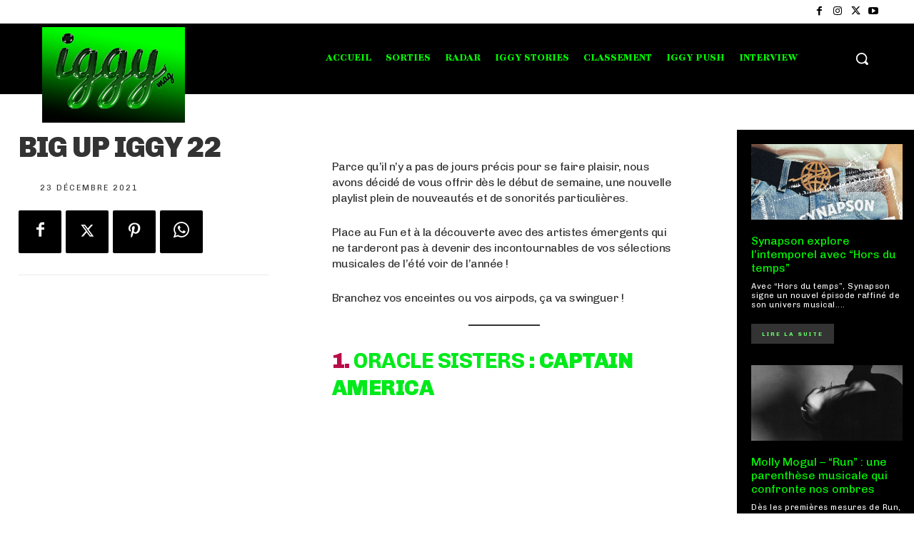

--- FILE ---
content_type: text/html; charset=utf-8
request_url: https://www.google.com/recaptcha/api2/aframe
body_size: 266
content:
<!DOCTYPE HTML><html><head><meta http-equiv="content-type" content="text/html; charset=UTF-8"></head><body><script nonce="lZTXfqYUlhZelNa2uXb91g">/** Anti-fraud and anti-abuse applications only. See google.com/recaptcha */ try{var clients={'sodar':'https://pagead2.googlesyndication.com/pagead/sodar?'};window.addEventListener("message",function(a){try{if(a.source===window.parent){var b=JSON.parse(a.data);var c=clients[b['id']];if(c){var d=document.createElement('img');d.src=c+b['params']+'&rc='+(localStorage.getItem("rc::a")?sessionStorage.getItem("rc::b"):"");window.document.body.appendChild(d);sessionStorage.setItem("rc::e",parseInt(sessionStorage.getItem("rc::e")||0)+1);localStorage.setItem("rc::h",'1768816539854');}}}catch(b){}});window.parent.postMessage("_grecaptcha_ready", "*");}catch(b){}</script></body></html>